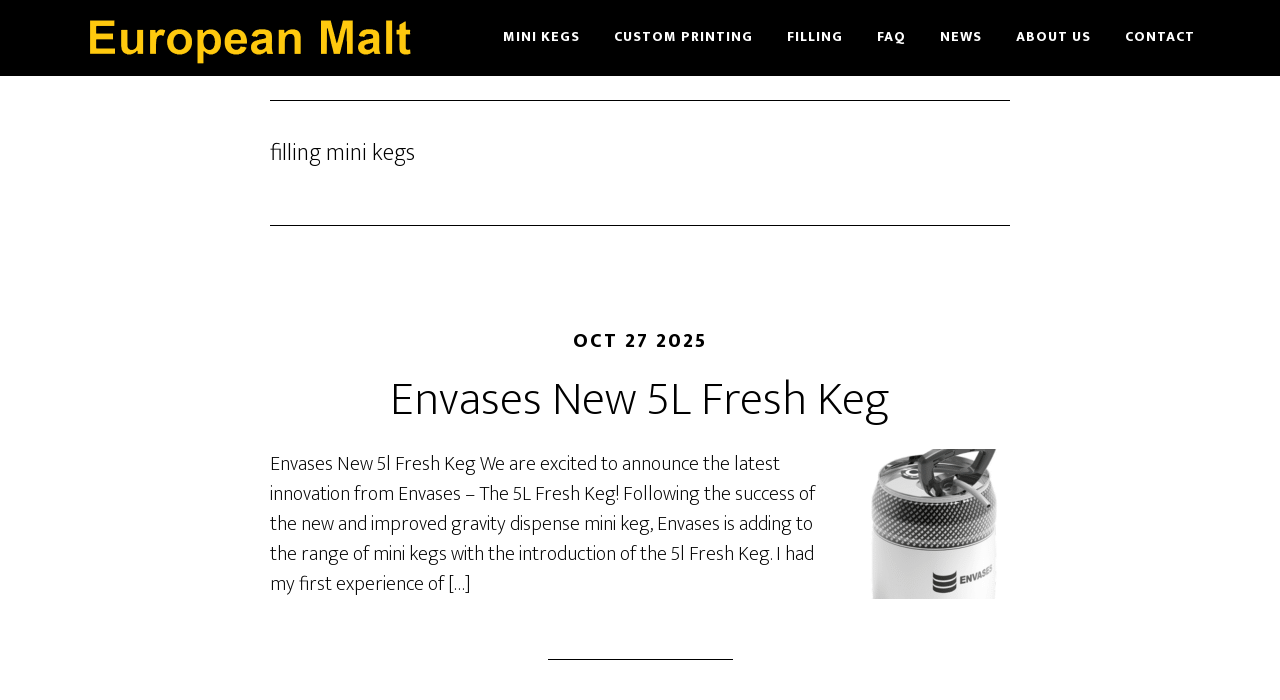

--- FILE ---
content_type: text/html; charset=UTF-8
request_url: https://www.europeanmalt.com/tag/filling-mini-kegs/
body_size: 11999
content:
<!DOCTYPE html>
<html lang="en-GB">
<head >
<meta charset="UTF-8" />
<meta name="viewport" content="width=device-width, initial-scale=1" />
<meta name='robots' content='noindex, follow' />

	<!-- This site is optimized with the Yoast SEO plugin v26.7 - https://yoast.com/wordpress/plugins/seo/ -->
	<title>filling mini kegs Archives - European Malt</title>
	<meta property="og:locale" content="en_GB" />
	<meta property="og:type" content="article" />
	<meta property="og:title" content="filling mini kegs Archives - European Malt" />
	<meta property="og:url" content="https://www.europeanmalt.com/tag/filling-mini-kegs/" />
	<meta property="og:site_name" content="European Malt" />
	<meta name="twitter:card" content="summary_large_image" />
	<meta name="twitter:site" content="@Beerminikegs" />
	<script type="application/ld+json" class="yoast-schema-graph">{"@context":"https://schema.org","@graph":[{"@type":"CollectionPage","@id":"https://www.europeanmalt.com/tag/filling-mini-kegs/","url":"https://www.europeanmalt.com/tag/filling-mini-kegs/","name":"filling mini kegs Archives - European Malt","isPartOf":{"@id":"https://www.europeanmalt.com/#website"},"primaryImageOfPage":{"@id":"https://www.europeanmalt.com/tag/filling-mini-kegs/#primaryimage"},"image":{"@id":"https://www.europeanmalt.com/tag/filling-mini-kegs/#primaryimage"},"thumbnailUrl":"https://www.europeanmalt.com/wp-content/uploads/2025/10/Envases-5l-Fresh-Keg-Pic-600.png","breadcrumb":{"@id":"https://www.europeanmalt.com/tag/filling-mini-kegs/#breadcrumb"},"inLanguage":"en-GB"},{"@type":"ImageObject","inLanguage":"en-GB","@id":"https://www.europeanmalt.com/tag/filling-mini-kegs/#primaryimage","url":"https://www.europeanmalt.com/wp-content/uploads/2025/10/Envases-5l-Fresh-Keg-Pic-600.png","contentUrl":"https://www.europeanmalt.com/wp-content/uploads/2025/10/Envases-5l-Fresh-Keg-Pic-600.png","width":313,"height":600},{"@type":"BreadcrumbList","@id":"https://www.europeanmalt.com/tag/filling-mini-kegs/#breadcrumb","itemListElement":[{"@type":"ListItem","position":1,"name":"Home","item":"https://www.europeanmalt.com/"},{"@type":"ListItem","position":2,"name":"filling mini kegs"}]},{"@type":"WebSite","@id":"https://www.europeanmalt.com/#website","url":"https://www.europeanmalt.com/","name":"European Malt","description":"Mini kegs and mini keg fillers","publisher":{"@id":"https://www.europeanmalt.com/#organization"},"potentialAction":[{"@type":"SearchAction","target":{"@type":"EntryPoint","urlTemplate":"https://www.europeanmalt.com/?s={search_term_string}"},"query-input":{"@type":"PropertyValueSpecification","valueRequired":true,"valueName":"search_term_string"}}],"inLanguage":"en-GB"},{"@type":"Organization","@id":"https://www.europeanmalt.com/#organization","name":"European Malt","url":"https://www.europeanmalt.com/","logo":{"@type":"ImageObject","inLanguage":"en-GB","@id":"https://www.europeanmalt.com/#/schema/logo/image/","url":"https://www.europeanmalt.com/wp-content/uploads/2016/03/european-malt-logo-poppins-no-stars-600.jpg","contentUrl":"https://www.europeanmalt.com/wp-content/uploads/2016/03/european-malt-logo-poppins-no-stars-600.jpg","width":600,"height":140,"caption":"European Malt"},"image":{"@id":"https://www.europeanmalt.com/#/schema/logo/image/"},"sameAs":["https://www.facebook.com/beerminikegs","https://x.com/Beerminikegs"]}]}</script>
	<!-- / Yoast SEO plugin. -->


<link rel='dns-prefetch' href='//fonts.googleapis.com' />
<link rel="alternate" type="application/rss+xml" title="European Malt &raquo; Feed" href="https://www.europeanmalt.com/feed/" />
<link rel="alternate" type="application/rss+xml" title="European Malt &raquo; Comments Feed" href="https://www.europeanmalt.com/comments/feed/" />
<link rel="alternate" type="application/rss+xml" title="European Malt &raquo; filling mini kegs Tag Feed" href="https://www.europeanmalt.com/tag/filling-mini-kegs/feed/" />
		<!-- This site uses the Google Analytics by MonsterInsights plugin v9.11.1 - Using Analytics tracking - https://www.monsterinsights.com/ -->
							<script src="//www.googletagmanager.com/gtag/js?id=G-RPKPGJZ6T2"  data-cfasync="false" data-wpfc-render="false" async></script>
			<script data-cfasync="false" data-wpfc-render="false">
				var mi_version = '9.11.1';
				var mi_track_user = true;
				var mi_no_track_reason = '';
								var MonsterInsightsDefaultLocations = {"page_location":"https:\/\/www.europeanmalt.com\/tag\/filling-mini-kegs\/"};
								if ( typeof MonsterInsightsPrivacyGuardFilter === 'function' ) {
					var MonsterInsightsLocations = (typeof MonsterInsightsExcludeQuery === 'object') ? MonsterInsightsPrivacyGuardFilter( MonsterInsightsExcludeQuery ) : MonsterInsightsPrivacyGuardFilter( MonsterInsightsDefaultLocations );
				} else {
					var MonsterInsightsLocations = (typeof MonsterInsightsExcludeQuery === 'object') ? MonsterInsightsExcludeQuery : MonsterInsightsDefaultLocations;
				}

								var disableStrs = [
										'ga-disable-G-RPKPGJZ6T2',
									];

				/* Function to detect opted out users */
				function __gtagTrackerIsOptedOut() {
					for (var index = 0; index < disableStrs.length; index++) {
						if (document.cookie.indexOf(disableStrs[index] + '=true') > -1) {
							return true;
						}
					}

					return false;
				}

				/* Disable tracking if the opt-out cookie exists. */
				if (__gtagTrackerIsOptedOut()) {
					for (var index = 0; index < disableStrs.length; index++) {
						window[disableStrs[index]] = true;
					}
				}

				/* Opt-out function */
				function __gtagTrackerOptout() {
					for (var index = 0; index < disableStrs.length; index++) {
						document.cookie = disableStrs[index] + '=true; expires=Thu, 31 Dec 2099 23:59:59 UTC; path=/';
						window[disableStrs[index]] = true;
					}
				}

				if ('undefined' === typeof gaOptout) {
					function gaOptout() {
						__gtagTrackerOptout();
					}
				}
								window.dataLayer = window.dataLayer || [];

				window.MonsterInsightsDualTracker = {
					helpers: {},
					trackers: {},
				};
				if (mi_track_user) {
					function __gtagDataLayer() {
						dataLayer.push(arguments);
					}

					function __gtagTracker(type, name, parameters) {
						if (!parameters) {
							parameters = {};
						}

						if (parameters.send_to) {
							__gtagDataLayer.apply(null, arguments);
							return;
						}

						if (type === 'event') {
														parameters.send_to = monsterinsights_frontend.v4_id;
							var hookName = name;
							if (typeof parameters['event_category'] !== 'undefined') {
								hookName = parameters['event_category'] + ':' + name;
							}

							if (typeof MonsterInsightsDualTracker.trackers[hookName] !== 'undefined') {
								MonsterInsightsDualTracker.trackers[hookName](parameters);
							} else {
								__gtagDataLayer('event', name, parameters);
							}
							
						} else {
							__gtagDataLayer.apply(null, arguments);
						}
					}

					__gtagTracker('js', new Date());
					__gtagTracker('set', {
						'developer_id.dZGIzZG': true,
											});
					if ( MonsterInsightsLocations.page_location ) {
						__gtagTracker('set', MonsterInsightsLocations);
					}
										__gtagTracker('config', 'G-RPKPGJZ6T2', {"forceSSL":"true"} );
										window.gtag = __gtagTracker;										(function () {
						/* https://developers.google.com/analytics/devguides/collection/analyticsjs/ */
						/* ga and __gaTracker compatibility shim. */
						var noopfn = function () {
							return null;
						};
						var newtracker = function () {
							return new Tracker();
						};
						var Tracker = function () {
							return null;
						};
						var p = Tracker.prototype;
						p.get = noopfn;
						p.set = noopfn;
						p.send = function () {
							var args = Array.prototype.slice.call(arguments);
							args.unshift('send');
							__gaTracker.apply(null, args);
						};
						var __gaTracker = function () {
							var len = arguments.length;
							if (len === 0) {
								return;
							}
							var f = arguments[len - 1];
							if (typeof f !== 'object' || f === null || typeof f.hitCallback !== 'function') {
								if ('send' === arguments[0]) {
									var hitConverted, hitObject = false, action;
									if ('event' === arguments[1]) {
										if ('undefined' !== typeof arguments[3]) {
											hitObject = {
												'eventAction': arguments[3],
												'eventCategory': arguments[2],
												'eventLabel': arguments[4],
												'value': arguments[5] ? arguments[5] : 1,
											}
										}
									}
									if ('pageview' === arguments[1]) {
										if ('undefined' !== typeof arguments[2]) {
											hitObject = {
												'eventAction': 'page_view',
												'page_path': arguments[2],
											}
										}
									}
									if (typeof arguments[2] === 'object') {
										hitObject = arguments[2];
									}
									if (typeof arguments[5] === 'object') {
										Object.assign(hitObject, arguments[5]);
									}
									if ('undefined' !== typeof arguments[1].hitType) {
										hitObject = arguments[1];
										if ('pageview' === hitObject.hitType) {
											hitObject.eventAction = 'page_view';
										}
									}
									if (hitObject) {
										action = 'timing' === arguments[1].hitType ? 'timing_complete' : hitObject.eventAction;
										hitConverted = mapArgs(hitObject);
										__gtagTracker('event', action, hitConverted);
									}
								}
								return;
							}

							function mapArgs(args) {
								var arg, hit = {};
								var gaMap = {
									'eventCategory': 'event_category',
									'eventAction': 'event_action',
									'eventLabel': 'event_label',
									'eventValue': 'event_value',
									'nonInteraction': 'non_interaction',
									'timingCategory': 'event_category',
									'timingVar': 'name',
									'timingValue': 'value',
									'timingLabel': 'event_label',
									'page': 'page_path',
									'location': 'page_location',
									'title': 'page_title',
									'referrer' : 'page_referrer',
								};
								for (arg in args) {
																		if (!(!args.hasOwnProperty(arg) || !gaMap.hasOwnProperty(arg))) {
										hit[gaMap[arg]] = args[arg];
									} else {
										hit[arg] = args[arg];
									}
								}
								return hit;
							}

							try {
								f.hitCallback();
							} catch (ex) {
							}
						};
						__gaTracker.create = newtracker;
						__gaTracker.getByName = newtracker;
						__gaTracker.getAll = function () {
							return [];
						};
						__gaTracker.remove = noopfn;
						__gaTracker.loaded = true;
						window['__gaTracker'] = __gaTracker;
					})();
									} else {
										console.log("");
					(function () {
						function __gtagTracker() {
							return null;
						}

						window['__gtagTracker'] = __gtagTracker;
						window['gtag'] = __gtagTracker;
					})();
									}
			</script>
							<!-- / Google Analytics by MonsterInsights -->
		<style id='wp-img-auto-sizes-contain-inline-css'>
img:is([sizes=auto i],[sizes^="auto," i]){contain-intrinsic-size:3000px 1500px}
/*# sourceURL=wp-img-auto-sizes-contain-inline-css */
</style>
<link rel='stylesheet' id='altitude-pro-css' href='https://www.europeanmalt.com/wp-content/themes/altitude-pro/style.css?ver=1.4.0' media='all' />
<style id='wp-emoji-styles-inline-css'>

	img.wp-smiley, img.emoji {
		display: inline !important;
		border: none !important;
		box-shadow: none !important;
		height: 1em !important;
		width: 1em !important;
		margin: 0 0.07em !important;
		vertical-align: -0.1em !important;
		background: none !important;
		padding: 0 !important;
	}
/*# sourceURL=wp-emoji-styles-inline-css */
</style>
<style id='wp-block-library-inline-css'>
:root{--wp-block-synced-color:#7a00df;--wp-block-synced-color--rgb:122,0,223;--wp-bound-block-color:var(--wp-block-synced-color);--wp-editor-canvas-background:#ddd;--wp-admin-theme-color:#007cba;--wp-admin-theme-color--rgb:0,124,186;--wp-admin-theme-color-darker-10:#006ba1;--wp-admin-theme-color-darker-10--rgb:0,107,160.5;--wp-admin-theme-color-darker-20:#005a87;--wp-admin-theme-color-darker-20--rgb:0,90,135;--wp-admin-border-width-focus:2px}@media (min-resolution:192dpi){:root{--wp-admin-border-width-focus:1.5px}}.wp-element-button{cursor:pointer}:root .has-very-light-gray-background-color{background-color:#eee}:root .has-very-dark-gray-background-color{background-color:#313131}:root .has-very-light-gray-color{color:#eee}:root .has-very-dark-gray-color{color:#313131}:root .has-vivid-green-cyan-to-vivid-cyan-blue-gradient-background{background:linear-gradient(135deg,#00d084,#0693e3)}:root .has-purple-crush-gradient-background{background:linear-gradient(135deg,#34e2e4,#4721fb 50%,#ab1dfe)}:root .has-hazy-dawn-gradient-background{background:linear-gradient(135deg,#faaca8,#dad0ec)}:root .has-subdued-olive-gradient-background{background:linear-gradient(135deg,#fafae1,#67a671)}:root .has-atomic-cream-gradient-background{background:linear-gradient(135deg,#fdd79a,#004a59)}:root .has-nightshade-gradient-background{background:linear-gradient(135deg,#330968,#31cdcf)}:root .has-midnight-gradient-background{background:linear-gradient(135deg,#020381,#2874fc)}:root{--wp--preset--font-size--normal:16px;--wp--preset--font-size--huge:42px}.has-regular-font-size{font-size:1em}.has-larger-font-size{font-size:2.625em}.has-normal-font-size{font-size:var(--wp--preset--font-size--normal)}.has-huge-font-size{font-size:var(--wp--preset--font-size--huge)}.has-text-align-center{text-align:center}.has-text-align-left{text-align:left}.has-text-align-right{text-align:right}.has-fit-text{white-space:nowrap!important}#end-resizable-editor-section{display:none}.aligncenter{clear:both}.items-justified-left{justify-content:flex-start}.items-justified-center{justify-content:center}.items-justified-right{justify-content:flex-end}.items-justified-space-between{justify-content:space-between}.screen-reader-text{border:0;clip-path:inset(50%);height:1px;margin:-1px;overflow:hidden;padding:0;position:absolute;width:1px;word-wrap:normal!important}.screen-reader-text:focus{background-color:#ddd;clip-path:none;color:#444;display:block;font-size:1em;height:auto;left:5px;line-height:normal;padding:15px 23px 14px;text-decoration:none;top:5px;width:auto;z-index:100000}html :where(.has-border-color){border-style:solid}html :where([style*=border-top-color]){border-top-style:solid}html :where([style*=border-right-color]){border-right-style:solid}html :where([style*=border-bottom-color]){border-bottom-style:solid}html :where([style*=border-left-color]){border-left-style:solid}html :where([style*=border-width]){border-style:solid}html :where([style*=border-top-width]){border-top-style:solid}html :where([style*=border-right-width]){border-right-style:solid}html :where([style*=border-bottom-width]){border-bottom-style:solid}html :where([style*=border-left-width]){border-left-style:solid}html :where(img[class*=wp-image-]){height:auto;max-width:100%}:where(figure){margin:0 0 1em}html :where(.is-position-sticky){--wp-admin--admin-bar--position-offset:var(--wp-admin--admin-bar--height,0px)}@media screen and (max-width:600px){html :where(.is-position-sticky){--wp-admin--admin-bar--position-offset:0px}}

/*# sourceURL=wp-block-library-inline-css */
</style><style id='global-styles-inline-css'>
:root{--wp--preset--aspect-ratio--square: 1;--wp--preset--aspect-ratio--4-3: 4/3;--wp--preset--aspect-ratio--3-4: 3/4;--wp--preset--aspect-ratio--3-2: 3/2;--wp--preset--aspect-ratio--2-3: 2/3;--wp--preset--aspect-ratio--16-9: 16/9;--wp--preset--aspect-ratio--9-16: 9/16;--wp--preset--color--black: #000000;--wp--preset--color--cyan-bluish-gray: #abb8c3;--wp--preset--color--white: #ffffff;--wp--preset--color--pale-pink: #f78da7;--wp--preset--color--vivid-red: #cf2e2e;--wp--preset--color--luminous-vivid-orange: #ff6900;--wp--preset--color--luminous-vivid-amber: #fcb900;--wp--preset--color--light-green-cyan: #7bdcb5;--wp--preset--color--vivid-green-cyan: #00d084;--wp--preset--color--pale-cyan-blue: #8ed1fc;--wp--preset--color--vivid-cyan-blue: #0693e3;--wp--preset--color--vivid-purple: #9b51e0;--wp--preset--color--theme-primary: #079bc4;--wp--preset--color--theme-secondary: #079bc4;--wp--preset--gradient--vivid-cyan-blue-to-vivid-purple: linear-gradient(135deg,rgb(6,147,227) 0%,rgb(155,81,224) 100%);--wp--preset--gradient--light-green-cyan-to-vivid-green-cyan: linear-gradient(135deg,rgb(122,220,180) 0%,rgb(0,208,130) 100%);--wp--preset--gradient--luminous-vivid-amber-to-luminous-vivid-orange: linear-gradient(135deg,rgb(252,185,0) 0%,rgb(255,105,0) 100%);--wp--preset--gradient--luminous-vivid-orange-to-vivid-red: linear-gradient(135deg,rgb(255,105,0) 0%,rgb(207,46,46) 100%);--wp--preset--gradient--very-light-gray-to-cyan-bluish-gray: linear-gradient(135deg,rgb(238,238,238) 0%,rgb(169,184,195) 100%);--wp--preset--gradient--cool-to-warm-spectrum: linear-gradient(135deg,rgb(74,234,220) 0%,rgb(151,120,209) 20%,rgb(207,42,186) 40%,rgb(238,44,130) 60%,rgb(251,105,98) 80%,rgb(254,248,76) 100%);--wp--preset--gradient--blush-light-purple: linear-gradient(135deg,rgb(255,206,236) 0%,rgb(152,150,240) 100%);--wp--preset--gradient--blush-bordeaux: linear-gradient(135deg,rgb(254,205,165) 0%,rgb(254,45,45) 50%,rgb(107,0,62) 100%);--wp--preset--gradient--luminous-dusk: linear-gradient(135deg,rgb(255,203,112) 0%,rgb(199,81,192) 50%,rgb(65,88,208) 100%);--wp--preset--gradient--pale-ocean: linear-gradient(135deg,rgb(255,245,203) 0%,rgb(182,227,212) 50%,rgb(51,167,181) 100%);--wp--preset--gradient--electric-grass: linear-gradient(135deg,rgb(202,248,128) 0%,rgb(113,206,126) 100%);--wp--preset--gradient--midnight: linear-gradient(135deg,rgb(2,3,129) 0%,rgb(40,116,252) 100%);--wp--preset--font-size--small: 16px;--wp--preset--font-size--medium: 20px;--wp--preset--font-size--large: 24px;--wp--preset--font-size--x-large: 42px;--wp--preset--font-size--normal: 20px;--wp--preset--font-size--larger: 28px;--wp--preset--spacing--20: 0.44rem;--wp--preset--spacing--30: 0.67rem;--wp--preset--spacing--40: 1rem;--wp--preset--spacing--50: 1.5rem;--wp--preset--spacing--60: 2.25rem;--wp--preset--spacing--70: 3.38rem;--wp--preset--spacing--80: 5.06rem;--wp--preset--shadow--natural: 6px 6px 9px rgba(0, 0, 0, 0.2);--wp--preset--shadow--deep: 12px 12px 50px rgba(0, 0, 0, 0.4);--wp--preset--shadow--sharp: 6px 6px 0px rgba(0, 0, 0, 0.2);--wp--preset--shadow--outlined: 6px 6px 0px -3px rgb(255, 255, 255), 6px 6px rgb(0, 0, 0);--wp--preset--shadow--crisp: 6px 6px 0px rgb(0, 0, 0);}:where(.is-layout-flex){gap: 0.5em;}:where(.is-layout-grid){gap: 0.5em;}body .is-layout-flex{display: flex;}.is-layout-flex{flex-wrap: wrap;align-items: center;}.is-layout-flex > :is(*, div){margin: 0;}body .is-layout-grid{display: grid;}.is-layout-grid > :is(*, div){margin: 0;}:where(.wp-block-columns.is-layout-flex){gap: 2em;}:where(.wp-block-columns.is-layout-grid){gap: 2em;}:where(.wp-block-post-template.is-layout-flex){gap: 1.25em;}:where(.wp-block-post-template.is-layout-grid){gap: 1.25em;}.has-black-color{color: var(--wp--preset--color--black) !important;}.has-cyan-bluish-gray-color{color: var(--wp--preset--color--cyan-bluish-gray) !important;}.has-white-color{color: var(--wp--preset--color--white) !important;}.has-pale-pink-color{color: var(--wp--preset--color--pale-pink) !important;}.has-vivid-red-color{color: var(--wp--preset--color--vivid-red) !important;}.has-luminous-vivid-orange-color{color: var(--wp--preset--color--luminous-vivid-orange) !important;}.has-luminous-vivid-amber-color{color: var(--wp--preset--color--luminous-vivid-amber) !important;}.has-light-green-cyan-color{color: var(--wp--preset--color--light-green-cyan) !important;}.has-vivid-green-cyan-color{color: var(--wp--preset--color--vivid-green-cyan) !important;}.has-pale-cyan-blue-color{color: var(--wp--preset--color--pale-cyan-blue) !important;}.has-vivid-cyan-blue-color{color: var(--wp--preset--color--vivid-cyan-blue) !important;}.has-vivid-purple-color{color: var(--wp--preset--color--vivid-purple) !important;}.has-black-background-color{background-color: var(--wp--preset--color--black) !important;}.has-cyan-bluish-gray-background-color{background-color: var(--wp--preset--color--cyan-bluish-gray) !important;}.has-white-background-color{background-color: var(--wp--preset--color--white) !important;}.has-pale-pink-background-color{background-color: var(--wp--preset--color--pale-pink) !important;}.has-vivid-red-background-color{background-color: var(--wp--preset--color--vivid-red) !important;}.has-luminous-vivid-orange-background-color{background-color: var(--wp--preset--color--luminous-vivid-orange) !important;}.has-luminous-vivid-amber-background-color{background-color: var(--wp--preset--color--luminous-vivid-amber) !important;}.has-light-green-cyan-background-color{background-color: var(--wp--preset--color--light-green-cyan) !important;}.has-vivid-green-cyan-background-color{background-color: var(--wp--preset--color--vivid-green-cyan) !important;}.has-pale-cyan-blue-background-color{background-color: var(--wp--preset--color--pale-cyan-blue) !important;}.has-vivid-cyan-blue-background-color{background-color: var(--wp--preset--color--vivid-cyan-blue) !important;}.has-vivid-purple-background-color{background-color: var(--wp--preset--color--vivid-purple) !important;}.has-black-border-color{border-color: var(--wp--preset--color--black) !important;}.has-cyan-bluish-gray-border-color{border-color: var(--wp--preset--color--cyan-bluish-gray) !important;}.has-white-border-color{border-color: var(--wp--preset--color--white) !important;}.has-pale-pink-border-color{border-color: var(--wp--preset--color--pale-pink) !important;}.has-vivid-red-border-color{border-color: var(--wp--preset--color--vivid-red) !important;}.has-luminous-vivid-orange-border-color{border-color: var(--wp--preset--color--luminous-vivid-orange) !important;}.has-luminous-vivid-amber-border-color{border-color: var(--wp--preset--color--luminous-vivid-amber) !important;}.has-light-green-cyan-border-color{border-color: var(--wp--preset--color--light-green-cyan) !important;}.has-vivid-green-cyan-border-color{border-color: var(--wp--preset--color--vivid-green-cyan) !important;}.has-pale-cyan-blue-border-color{border-color: var(--wp--preset--color--pale-cyan-blue) !important;}.has-vivid-cyan-blue-border-color{border-color: var(--wp--preset--color--vivid-cyan-blue) !important;}.has-vivid-purple-border-color{border-color: var(--wp--preset--color--vivid-purple) !important;}.has-vivid-cyan-blue-to-vivid-purple-gradient-background{background: var(--wp--preset--gradient--vivid-cyan-blue-to-vivid-purple) !important;}.has-light-green-cyan-to-vivid-green-cyan-gradient-background{background: var(--wp--preset--gradient--light-green-cyan-to-vivid-green-cyan) !important;}.has-luminous-vivid-amber-to-luminous-vivid-orange-gradient-background{background: var(--wp--preset--gradient--luminous-vivid-amber-to-luminous-vivid-orange) !important;}.has-luminous-vivid-orange-to-vivid-red-gradient-background{background: var(--wp--preset--gradient--luminous-vivid-orange-to-vivid-red) !important;}.has-very-light-gray-to-cyan-bluish-gray-gradient-background{background: var(--wp--preset--gradient--very-light-gray-to-cyan-bluish-gray) !important;}.has-cool-to-warm-spectrum-gradient-background{background: var(--wp--preset--gradient--cool-to-warm-spectrum) !important;}.has-blush-light-purple-gradient-background{background: var(--wp--preset--gradient--blush-light-purple) !important;}.has-blush-bordeaux-gradient-background{background: var(--wp--preset--gradient--blush-bordeaux) !important;}.has-luminous-dusk-gradient-background{background: var(--wp--preset--gradient--luminous-dusk) !important;}.has-pale-ocean-gradient-background{background: var(--wp--preset--gradient--pale-ocean) !important;}.has-electric-grass-gradient-background{background: var(--wp--preset--gradient--electric-grass) !important;}.has-midnight-gradient-background{background: var(--wp--preset--gradient--midnight) !important;}.has-small-font-size{font-size: var(--wp--preset--font-size--small) !important;}.has-medium-font-size{font-size: var(--wp--preset--font-size--medium) !important;}.has-large-font-size{font-size: var(--wp--preset--font-size--large) !important;}.has-x-large-font-size{font-size: var(--wp--preset--font-size--x-large) !important;}
/*# sourceURL=global-styles-inline-css */
</style>

<style id='classic-theme-styles-inline-css'>
/*! This file is auto-generated */
.wp-block-button__link{color:#fff;background-color:#32373c;border-radius:9999px;box-shadow:none;text-decoration:none;padding:calc(.667em + 2px) calc(1.333em + 2px);font-size:1.125em}.wp-block-file__button{background:#32373c;color:#fff;text-decoration:none}
/*# sourceURL=/wp-includes/css/classic-themes.min.css */
</style>
<link rel='stylesheet' id='contact-form-7-css' href='https://www.europeanmalt.com/wp-content/plugins/contact-form-7/includes/css/styles.css?ver=6.1.4' media='all' />
<link rel='stylesheet' id='st-widget-css' href='https://www.europeanmalt.com/wp-content/plugins/share-this/css/style.css?ver=6.9' media='all' />
<link rel='stylesheet' id='dashicons-css' href='https://www.europeanmalt.com/wp-includes/css/dashicons.min.css?ver=6.9' media='all' />
<link rel='stylesheet' id='altitude-pro-fonts-css' href='https://fonts.googleapis.com/css?family=Ek+Mukta%3A200%2C800&#038;display=swap&#038;ver=1.4.0' media='all' />
<link rel='stylesheet' id='altitude-pro-gutenberg-css' href='https://www.europeanmalt.com/wp-content/themes/altitude-pro/lib/gutenberg/front-end.css?ver=1.4.0' media='all' />
<style id='altitude-pro-gutenberg-inline-css'>
.ab-block-post-grid .ab-post-grid-items h2 a:hover {
	color: #079bc4;
}

.site-container .wp-block-button__link,
.site-container .wp-block-pullquote.is-style-solid-color {
	background-color: #079bc4;
}

.wp-block-button__link:not(.has-background),
.wp-block-button__link:not(.has-background):focus,
.wp-block-button__link:not(.has-background):hover,
.wp-block-pullquote.is-style-solid-color:not(.has-background) {
	color: #ffffff;
}

.has-theme-primary-background-color,
.has-theme-primary-background-color.wp-block-button__link:focus,
.has-theme-primary-background-color.wp-block-button__link:hover,
.has-theme-primary-background-color.wp-block-button__link:visited,
.has-theme-primary-background-color.wp-block-pullquote.is-style-solid-color {
	color: #ffffff;
}

.has-theme-secondary-background-color,
.has-theme-secondary-background-color.wp-block-button__link:focus,
.has-theme-secondary-background-color.wp-block-button__link:hover,
.has-theme-secondary-background-color.wp-block-button__link:visited,
.has-theme-secondary-background-color.wp-block-pullquote.is-style-solid-color {
	color: #ffffff;
}

.site-container .is-style-outline.wp-block-button__link,
.site-container .is-style-outline .wp-block-button__link {
	background-color: transparent;
	color: #079bc4;
}		.has-small-font-size {
			font-size: 16px !important;
		}		.has-normal-font-size {
			font-size: 20px !important;
		}		.has-large-font-size {
			font-size: 24px !important;
		}		.has-larger-font-size {
			font-size: 28px !important;
		}		.site-container .has-theme-primary-color,
		.site-container .wp-block-button__link.has-theme-primary-color,
		.site-container .is-style-outline .wp-block-button__link.has-theme-primary-color {
			color: #079bc4;
		}

		.site-container .has-theme-primary-background-color,
		.site-container .wp-block-button__link.has-theme-primary-background-color,
		.site-container .is-style-outline .wp-block-button__link.has-theme-primary-background-color,
		.site-container .wp-block-pullquote.is-style-solid-color.has-theme-primary-background-color {
			background-color: #079bc4;
		}		.site-container .has-theme-secondary-color,
		.site-container .wp-block-button__link.has-theme-secondary-color,
		.site-container .is-style-outline .wp-block-button__link.has-theme-secondary-color {
			color: #079bc4;
		}

		.site-container .has-theme-secondary-background-color,
		.site-container .wp-block-button__link.has-theme-secondary-background-color,
		.site-container .is-style-outline .wp-block-button__link.has-theme-secondary-background-color,
		.site-container .wp-block-pullquote.is-style-solid-color.has-theme-secondary-background-color {
			background-color: #079bc4;
		}
/*# sourceURL=altitude-pro-gutenberg-inline-css */
</style>
<link rel='stylesheet' id='simple-social-icons-font-css' href='https://www.europeanmalt.com/wp-content/plugins/simple-social-icons/css/style.css?ver=4.0.0' media='all' />
<script src="https://www.europeanmalt.com/wp-content/plugins/google-analytics-for-wordpress/assets/js/frontend-gtag.min.js?ver=9.11.1" id="monsterinsights-frontend-script-js" async data-wp-strategy="async"></script>
<script data-cfasync="false" data-wpfc-render="false" id='monsterinsights-frontend-script-js-extra'>var monsterinsights_frontend = {"js_events_tracking":"true","download_extensions":"doc,pdf,ppt,zip,xls,docx,pptx,xlsx","inbound_paths":"[]","home_url":"https:\/\/www.europeanmalt.com","hash_tracking":"false","v4_id":"G-RPKPGJZ6T2"};</script>
<script src="https://www.europeanmalt.com/wp-includes/js/jquery/jquery.min.js?ver=3.7.1" id="jquery-core-js"></script>
<script src="https://www.europeanmalt.com/wp-includes/js/jquery/jquery-migrate.min.js?ver=3.4.1" id="jquery-migrate-js"></script>
<link rel="https://api.w.org/" href="https://www.europeanmalt.com/wp-json/" /><link rel="alternate" title="JSON" type="application/json" href="https://www.europeanmalt.com/wp-json/wp/v2/tags/137" /><link rel="EditURI" type="application/rsd+xml" title="RSD" href="https://www.europeanmalt.com/xmlrpc.php?rsd" />
<meta name="generator" content="WordPress 6.9" />
<script charset="utf-8" type="text/javascript">var switchTo5x=true;</script><script charset="utf-8" type="text/javascript" src="http://w.sharethis.com/button/buttons.js"></script><script type="text/javascript">stLight.options({publisher:'wp.6052d29b-bd4f-4936-8461-6fe6bd9a9698'});var st_type='wordpress4.5.2';</script><link rel="pingback" href="https://www.europeanmalt.com/xmlrpc.php" />
<style type="text/css">.site-title a { background: url(https://www.europeanmalt.com/wp-content/uploads/2020/07/european-malt-company-logo-transparent.png) no-repeat !important; }</style>
<style type="text/css" id="gs-faq-critical">.gs-faq {padding: 5px 0;}.gs-faq__question {display: none;margin-top: 10px;text-align: left;white-space: normal;width: 100%;}.js .gs-faq__question {display: block;}.gs-faq__question:first-of-type {margin-top: 0;}.js .gs-faq__answer {display: none;padding: 5px;}.gs-faq__answer p:last-of-type {margin-bottom: 0;}.js .gs-faq__answer__heading {display: none;}.gs-faq__answer.no-animation.gs-faq--expanded {display: block;}</style><link rel="icon" href="https://www.europeanmalt.com/wp-content/uploads/2016/03/cropped-european-malt-logo-poppins-no-stars-square-512-32x32.jpg" sizes="32x32" />
<link rel="icon" href="https://www.europeanmalt.com/wp-content/uploads/2016/03/cropped-european-malt-logo-poppins-no-stars-square-512-192x192.jpg" sizes="192x192" />
<link rel="apple-touch-icon" href="https://www.europeanmalt.com/wp-content/uploads/2016/03/cropped-european-malt-logo-poppins-no-stars-square-512-180x180.jpg" />
<meta name="msapplication-TileImage" content="https://www.europeanmalt.com/wp-content/uploads/2016/03/cropped-european-malt-logo-poppins-no-stars-square-512-270x270.jpg" />
		<style id="wp-custom-css">
			.featured-section .site-header > .wrap {
	border-bottom: none!important;
}

.genesis-nav-menu a {
	font-weight: 800!important;
}

.image-section {
	background: linear-gradient(to bottom, rgba(0, 0, 0, 0.2) 0%, rgba(0, 0, 0, 0.3) 30%, rgba(0, 0, 0, 0.4) 80%, rgba(0, 0, 0, 0.5) 100%)!important;
}		</style>
		</head>
<body class="archive tag tag-filling-mini-kegs tag-137 wp-embed-responsive wp-theme-genesis wp-child-theme-altitude-pro custom-header header-image header-full-width full-width-content genesis-breadcrumbs-hidden genesis-footer-widgets-visible"><div class="site-container"><ul class="genesis-skip-link"><li><a href="#genesis-content" class="screen-reader-shortcut"> Skip to main content</a></li><li><a href="#genesis-footer-widgets" class="screen-reader-shortcut"> Skip to footer</a></li></ul><header class="site-header"><div class="wrap"><div class="title-area"><p class="site-title"><a href="https://www.europeanmalt.com/">European Malt</a></p><p class="site-description">Mini kegs and mini keg fillers</p></div><nav class="nav-primary" aria-label="Main" id="genesis-nav-primary"><div class="wrap"><ul id="menu-primary" class="menu genesis-nav-menu menu-primary js-superfish"><li id="menu-item-553" class="menu-item menu-item-type-post_type menu-item-object-page menu-item-553"><a href="https://www.europeanmalt.com/mini-kegs/"><span >Mini kegs</span></a></li>
<li id="menu-item-1083" class="menu-item menu-item-type-post_type menu-item-object-page menu-item-1083"><a href="https://www.europeanmalt.com/mini-kegs/custom-printing/"><span >Custom printing</span></a></li>
<li id="menu-item-1086" class="menu-item menu-item-type-post_type menu-item-object-page menu-item-1086"><a href="https://www.europeanmalt.com/mini-kegs/filling/"><span >Filling</span></a></li>
<li id="menu-item-848" class="menu-item menu-item-type-post_type menu-item-object-page menu-item-848"><a href="https://www.europeanmalt.com/frequently-asked-questions-faq/"><span >FAQ</span></a></li>
<li id="menu-item-554" class="menu-item menu-item-type-post_type menu-item-object-page menu-item-554"><a href="https://www.europeanmalt.com/news/"><span >News</span></a></li>
<li id="menu-item-550" class="menu-item menu-item-type-post_type menu-item-object-page menu-item-550"><a href="https://www.europeanmalt.com/about-us/"><span >About us</span></a></li>
<li id="menu-item-552" class="menu-item menu-item-type-post_type menu-item-object-page menu-item-552"><a href="https://www.europeanmalt.com/contact/"><span >Contact</span></a></li>
</ul></div></nav></div></header><div class="site-inner"><div class="content-sidebar-wrap"><main class="content" id="genesis-content"><div class="archive-description taxonomy-archive-description taxonomy-description"><h1 class="archive-title">filling mini kegs</h1></div><article class="post-1549 post type-post status-publish format-standard has-post-thumbnail category-news tag-co2-5l-keg tag-co2-mini-keg tag-draught-beer-5l-keg tag-draught-beer-at-home tag-envases-5l-draught-keg tag-envases-5l-fresh-keg tag-european-malt-company tag-filling-mini-kegs tag-jayne-swann tag-mini-keg-filler entry" aria-label="Envases New 5L Fresh Keg"><header class="entry-header"><p class="entry-meta"><time class="entry-time">Oct 27 2025</time> </p><h2 class="entry-title"><a class="entry-title-link" rel="bookmark" href="https://www.europeanmalt.com/2025/10/27/envases-new-5l-fresh-keg/">Envases New 5L Fresh Keg</a></h2>
</header><div class="entry-content"><a class="entry-image-link" href="https://www.europeanmalt.com/2025/10/27/envases-new-5l-fresh-keg/" aria-hidden="true" tabindex="-1"><img width="150" height="150" src="https://www.europeanmalt.com/wp-content/uploads/2025/10/Envases-5l-Fresh-Keg-Pic-600-150x150.png" class="alignright post-image entry-image" alt="" decoding="async" /></a><p>Envases New 5l Fresh Keg We are excited to announce the latest innovation from Envases – The 5L Fresh Keg! Following the success of the new and improved gravity dispense mini keg, Envases is adding to the range of mini kegs with the introduction of the 5l Fresh Keg. I had my first experience of [&hellip;]</p>
<p class="no-break"><span class='st_facebook_buttons' st_title='Envases New 5L Fresh Keg' st_url='https://www.europeanmalt.com/2025/10/27/envases-new-5l-fresh-keg/' displayText='Facebook'></span><span class='st_twitter_buttons' st_title='Envases New 5L Fresh Keg' st_url='https://www.europeanmalt.com/2025/10/27/envases-new-5l-fresh-keg/' displayText='Twitter'></span><span class='st_email_buttons' st_title='Envases New 5L Fresh Keg' st_url='https://www.europeanmalt.com/2025/10/27/envases-new-5l-fresh-keg/' displayText='Email'></span><span class='st_sharethis_buttons' st_title='Envases New 5L Fresh Keg' st_url='https://www.europeanmalt.com/2025/10/27/envases-new-5l-fresh-keg/' displayText='ShareThis'></span><span class='st_fblike_buttons' st_title='Envases New 5L Fresh Keg' st_url='https://www.europeanmalt.com/2025/10/27/envases-new-5l-fresh-keg/' displayText='Facebook Like'></span><span class='st_plusone_buttons' st_title='Envases New 5L Fresh Keg' st_url='https://www.europeanmalt.com/2025/10/27/envases-new-5l-fresh-keg/' displayText='Google +1'></span><span class='st_pinterest _buttons' st_title='Envases New 5L Fresh Keg' st_url='https://www.europeanmalt.com/2025/10/27/envases-new-5l-fresh-keg/' displayText='Pinterest'></span></p></div><footer class="entry-footer"><p class="entry-meta">Written by <span class="entry-author"><a href="https://www.europeanmalt.com/author/jayne/" class="entry-author-link" rel="author"><span class="entry-author-name">Jayne Swann</span></a></span> <span class="entry-categories"> &middot; Categorized: <a href="https://www.europeanmalt.com/category/news/" rel="category tag">News</a></span>  <span class="entry-tags"> &middot; Tagged: <a href="https://www.europeanmalt.com/tag/co2-5l-keg/" rel="tag">co2 5l keg</a>, <a href="https://www.europeanmalt.com/tag/co2-mini-keg/" rel="tag">co2 mini keg</a>, <a href="https://www.europeanmalt.com/tag/draught-beer-5l-keg/" rel="tag">draught beer 5l keg</a>, <a href="https://www.europeanmalt.com/tag/draught-beer-at-home/" rel="tag">draught beer at home</a>, <a href="https://www.europeanmalt.com/tag/envases-5l-draught-keg/" rel="tag">envases 5l draught keg</a>, <a href="https://www.europeanmalt.com/tag/envases-5l-fresh-keg/" rel="tag">envases 5l fresh keg</a>, <a href="https://www.europeanmalt.com/tag/european-malt-company/" rel="tag">european malt company</a>, <a href="https://www.europeanmalt.com/tag/filling-mini-kegs/" rel="tag">filling mini kegs</a>, <a href="https://www.europeanmalt.com/tag/jayne-swann/" rel="tag">jayne swann</a>, <a href="https://www.europeanmalt.com/tag/mini-keg-filler/" rel="tag">mini keg filler</a></span></p></footer></article><article class="post-1277 post type-post status-publish format-standard has-post-thumbnail category-news tag-5-litre-keg tag-brewery tag-customprinted tag-draught-take-home tag-envases-mini-kegs tag-european-malt tag-filling-mini-kegs tag-jayneswann tag-mini-cask tag-mini-keg-fillers tag-minikegs tag-party-kegs tag-semi-auto-filler tag-semi-auto-mini-keg-filler tag-supermarket-mini-kegs tag-take-home-beer entry" aria-label="Filling mini kegs for success, with the Kombimat semi-automatic mini keg filler"><header class="entry-header"><p class="entry-meta"><time class="entry-time">Mar 10 2023</time> </p><h2 class="entry-title"><a class="entry-title-link" rel="bookmark" href="https://www.europeanmalt.com/2023/03/10/filling-mini-kegs-for-success-with-the-kombimat-semi-automatic-mini-keg-filler/">Filling mini kegs for success, with the Kombimat semi-automatic mini keg filler</a></h2>
</header><div class="entry-content"><a class="entry-image-link" href="https://www.europeanmalt.com/2023/03/10/filling-mini-kegs-for-success-with-the-kombimat-semi-automatic-mini-keg-filler/" aria-hidden="true" tabindex="-1"><img width="150" height="150" src="https://www.europeanmalt.com/wp-content/uploads/2023/03/woodfordes-kombimat-mini-keg-filler-945-150x150.png" class="alignright post-image entry-image" alt="" decoding="async" loading="lazy" /></a><p>Case study &#8211; Woodfordes Brewery Woodfordes Brewery began filling mini kegs in 2018. They purchased neutral mini kegs by the pallet load. Off sales at Woodfordes had been a small part of their business. Mini kegs proved to be profitable and in 2020 it was decided to take advantage of custom printing. Woodfordes began with [&hellip;]</p>
<p class="no-break"><span class='st_facebook_buttons' st_title='Filling mini kegs for success, with the Kombimat semi-automatic mini keg filler' st_url='https://www.europeanmalt.com/2023/03/10/filling-mini-kegs-for-success-with-the-kombimat-semi-automatic-mini-keg-filler/' displayText='Facebook'></span><span class='st_twitter_buttons' st_title='Filling mini kegs for success, with the Kombimat semi-automatic mini keg filler' st_url='https://www.europeanmalt.com/2023/03/10/filling-mini-kegs-for-success-with-the-kombimat-semi-automatic-mini-keg-filler/' displayText='Twitter'></span><span class='st_email_buttons' st_title='Filling mini kegs for success, with the Kombimat semi-automatic mini keg filler' st_url='https://www.europeanmalt.com/2023/03/10/filling-mini-kegs-for-success-with-the-kombimat-semi-automatic-mini-keg-filler/' displayText='Email'></span><span class='st_sharethis_buttons' st_title='Filling mini kegs for success, with the Kombimat semi-automatic mini keg filler' st_url='https://www.europeanmalt.com/2023/03/10/filling-mini-kegs-for-success-with-the-kombimat-semi-automatic-mini-keg-filler/' displayText='ShareThis'></span><span class='st_fblike_buttons' st_title='Filling mini kegs for success, with the Kombimat semi-automatic mini keg filler' st_url='https://www.europeanmalt.com/2023/03/10/filling-mini-kegs-for-success-with-the-kombimat-semi-automatic-mini-keg-filler/' displayText='Facebook Like'></span><span class='st_plusone_buttons' st_title='Filling mini kegs for success, with the Kombimat semi-automatic mini keg filler' st_url='https://www.europeanmalt.com/2023/03/10/filling-mini-kegs-for-success-with-the-kombimat-semi-automatic-mini-keg-filler/' displayText='Google +1'></span><span class='st_pinterest _buttons' st_title='Filling mini kegs for success, with the Kombimat semi-automatic mini keg filler' st_url='https://www.europeanmalt.com/2023/03/10/filling-mini-kegs-for-success-with-the-kombimat-semi-automatic-mini-keg-filler/' displayText='Pinterest'></span></p></div><footer class="entry-footer"><p class="entry-meta">Written by <span class="entry-author"><a href="https://www.europeanmalt.com/author/jayne/" class="entry-author-link" rel="author"><span class="entry-author-name">Jayne Swann</span></a></span> <span class="entry-categories"> &middot; Categorized: <a href="https://www.europeanmalt.com/category/news/" rel="category tag">News</a></span>  <span class="entry-tags"> &middot; Tagged: <a href="https://www.europeanmalt.com/tag/5-litre-keg/" rel="tag">5 litre keg</a>, <a href="https://www.europeanmalt.com/tag/brewery/" rel="tag">brewery</a>, <a href="https://www.europeanmalt.com/tag/customprinted/" rel="tag">customprinted</a>, <a href="https://www.europeanmalt.com/tag/draught-take-home/" rel="tag">draught take home</a>, <a href="https://www.europeanmalt.com/tag/envases-mini-kegs/" rel="tag">envases mini kegs</a>, <a href="https://www.europeanmalt.com/tag/european-malt/" rel="tag">european malt</a>, <a href="https://www.europeanmalt.com/tag/filling-mini-kegs/" rel="tag">filling mini kegs</a>, <a href="https://www.europeanmalt.com/tag/jayneswann/" rel="tag">jayneswann</a>, <a href="https://www.europeanmalt.com/tag/mini-cask/" rel="tag">mini cask</a>, <a href="https://www.europeanmalt.com/tag/mini-keg-fillers/" rel="tag">mini keg fillers</a>, <a href="https://www.europeanmalt.com/tag/minikegs/" rel="tag">minikegs</a>, <a href="https://www.europeanmalt.com/tag/party-kegs/" rel="tag">party kegs</a>, <a href="https://www.europeanmalt.com/tag/semi-auto-filler/" rel="tag">semi auto filler</a>, <a href="https://www.europeanmalt.com/tag/semi-auto-mini-keg-filler/" rel="tag">semi-auto mini keg filler</a>, <a href="https://www.europeanmalt.com/tag/supermarket-mini-kegs/" rel="tag">supermarket mini kegs</a>, <a href="https://www.europeanmalt.com/tag/take-home-beer/" rel="tag">take home beer</a></span></p></footer></article></main></div></div><div class="footer-widgets" id="genesis-footer-widgets"><h2 class="genesis-sidebar-title screen-reader-text">Footer</h2><div class="wrap"><div class="widget-area footer-widgets-1 footer-widget-area"><section id="simple-social-icons-2" class="widget simple-social-icons"><div class="widget-wrap"><ul class="aligncenter"><li class="ssi-facebook"><a href="https://www.facebook.com/beerminikegs" target="_blank" rel="noopener noreferrer"><svg role="img" class="social-facebook" aria-labelledby="social-facebook-2"><title id="social-facebook-2">Facebook</title><use xlink:href="https://www.europeanmalt.com/wp-content/plugins/simple-social-icons/symbol-defs.svg#social-facebook"></use></svg></a></li><li class="ssi-twitter"><a href="https://twitter.com/Beerminikegs" target="_blank" rel="noopener noreferrer"><svg role="img" class="social-twitter" aria-labelledby="social-twitter-2"><title id="social-twitter-2">Twitter</title><use xlink:href="https://www.europeanmalt.com/wp-content/plugins/simple-social-icons/symbol-defs.svg#social-twitter"></use></svg></a></li><li class="ssi-vimeo"><a href="https://vimeo.com/minikegs" target="_blank" rel="noopener noreferrer"><svg role="img" class="social-vimeo" aria-labelledby="social-vimeo-2"><title id="social-vimeo-2">Vimeo</title><use xlink:href="https://www.europeanmalt.com/wp-content/plugins/simple-social-icons/symbol-defs.svg#social-vimeo"></use></svg></a></li></ul></div></section>
</div></div></div><footer class="site-footer"><div class="wrap"><nav class="nav-footer"><ul id="menu-primary-1" class="genesis-nav-menu js-superfish"><li class="menu-item menu-item-type-post_type menu-item-object-page menu-item-553"><a href="https://www.europeanmalt.com/mini-kegs/"><span >Mini kegs</span></a></li>
<li class="menu-item menu-item-type-post_type menu-item-object-page menu-item-1083"><a href="https://www.europeanmalt.com/mini-kegs/custom-printing/"><span >Custom printing</span></a></li>
<li class="menu-item menu-item-type-post_type menu-item-object-page menu-item-1086"><a href="https://www.europeanmalt.com/mini-kegs/filling/"><span >Filling</span></a></li>
<li class="menu-item menu-item-type-post_type menu-item-object-page menu-item-848"><a href="https://www.europeanmalt.com/frequently-asked-questions-faq/"><span >FAQ</span></a></li>
<li class="menu-item menu-item-type-post_type menu-item-object-page menu-item-554"><a href="https://www.europeanmalt.com/news/"><span >News</span></a></li>
<li class="menu-item menu-item-type-post_type menu-item-object-page menu-item-550"><a href="https://www.europeanmalt.com/about-us/"><span >About us</span></a></li>
<li class="menu-item menu-item-type-post_type menu-item-object-page menu-item-552"><a href="https://www.europeanmalt.com/contact/"><span >Contact</span></a></li>
</ul></nav><p>Copyright © 2016 - 2022 European Malt Company Ltd

Registered Company Number: 02535190

Built by <a href="http://www.digitaldavidson.co.uk/" target="_blank" rel="nofollow">Digital Davidson</a></p></div></footer></div><script type="speculationrules">
{"prefetch":[{"source":"document","where":{"and":[{"href_matches":"/*"},{"not":{"href_matches":["/wp-*.php","/wp-admin/*","/wp-content/uploads/*","/wp-content/*","/wp-content/plugins/*","/wp-content/themes/altitude-pro/*","/wp-content/themes/genesis/*","/*\\?(.+)"]}},{"not":{"selector_matches":"a[rel~=\"nofollow\"]"}},{"not":{"selector_matches":".no-prefetch, .no-prefetch a"}}]},"eagerness":"conservative"}]}
</script>
<style type="text/css" media="screen">#simple-social-icons-2 ul li a, #simple-social-icons-2 ul li a:hover, #simple-social-icons-2 ul li a:focus { background-color: #000000 !important; border-radius: 36px; color: #ffffff !important; border: 1px #ffffff solid !important; font-size: 18px; padding: 9px; }  #simple-social-icons-2 ul li a:hover, #simple-social-icons-2 ul li a:focus { background-color: #ffffff !important; border-color: #ffffff !important; color: #ffc90e !important; }  #simple-social-icons-2 ul li a:focus { outline: 1px dotted #ffffff !important; }</style><script src="https://www.europeanmalt.com/wp-includes/js/dist/hooks.min.js?ver=dd5603f07f9220ed27f1" id="wp-hooks-js"></script>
<script src="https://www.europeanmalt.com/wp-includes/js/dist/i18n.min.js?ver=c26c3dc7bed366793375" id="wp-i18n-js"></script>
<script id="wp-i18n-js-after">
wp.i18n.setLocaleData( { 'text direction\u0004ltr': [ 'ltr' ] } );
//# sourceURL=wp-i18n-js-after
</script>
<script src="https://www.europeanmalt.com/wp-content/plugins/contact-form-7/includes/swv/js/index.js?ver=6.1.4" id="swv-js"></script>
<script id="contact-form-7-js-before">
var wpcf7 = {
    "api": {
        "root": "https:\/\/www.europeanmalt.com\/wp-json\/",
        "namespace": "contact-form-7\/v1"
    },
    "cached": 1
};
//# sourceURL=contact-form-7-js-before
</script>
<script src="https://www.europeanmalt.com/wp-content/plugins/contact-form-7/includes/js/index.js?ver=6.1.4" id="contact-form-7-js"></script>
<script src="https://www.europeanmalt.com/wp-includes/js/hoverIntent.min.js?ver=1.10.2" id="hoverIntent-js"></script>
<script src="https://www.europeanmalt.com/wp-content/themes/genesis/lib/js/menu/superfish.min.js?ver=1.7.10" id="superfish-js"></script>
<script src="https://www.europeanmalt.com/wp-content/themes/genesis/lib/js/menu/superfish.args.min.js?ver=3.6.1" id="superfish-args-js"></script>
<script src="https://www.europeanmalt.com/wp-content/themes/genesis/lib/js/skip-links.min.js?ver=3.6.1" id="skip-links-js"></script>
<script src="https://www.europeanmalt.com/wp-content/themes/altitude-pro/js/global.js?ver=1.4.0" id="altitude-pro-global-js"></script>
<script id="altitude-pro-responsive-menu-js-extra">
var genesis_responsive_menu = {"mainMenu":"Menu","subMenu":"Submenu","menuClasses":{"combine":[".nav-primary",".nav-secondary"]}};
//# sourceURL=altitude-pro-responsive-menu-js-extra
</script>
<script src="https://www.europeanmalt.com/wp-content/themes/altitude-pro/js/responsive-menus.min.js?ver=1.4.0" id="altitude-pro-responsive-menu-js"></script>
<script id="wp-emoji-settings" type="application/json">
{"baseUrl":"https://s.w.org/images/core/emoji/17.0.2/72x72/","ext":".png","svgUrl":"https://s.w.org/images/core/emoji/17.0.2/svg/","svgExt":".svg","source":{"concatemoji":"https://www.europeanmalt.com/wp-includes/js/wp-emoji-release.min.js?ver=6.9"}}
</script>
<script type="module">
/*! This file is auto-generated */
const a=JSON.parse(document.getElementById("wp-emoji-settings").textContent),o=(window._wpemojiSettings=a,"wpEmojiSettingsSupports"),s=["flag","emoji"];function i(e){try{var t={supportTests:e,timestamp:(new Date).valueOf()};sessionStorage.setItem(o,JSON.stringify(t))}catch(e){}}function c(e,t,n){e.clearRect(0,0,e.canvas.width,e.canvas.height),e.fillText(t,0,0);t=new Uint32Array(e.getImageData(0,0,e.canvas.width,e.canvas.height).data);e.clearRect(0,0,e.canvas.width,e.canvas.height),e.fillText(n,0,0);const a=new Uint32Array(e.getImageData(0,0,e.canvas.width,e.canvas.height).data);return t.every((e,t)=>e===a[t])}function p(e,t){e.clearRect(0,0,e.canvas.width,e.canvas.height),e.fillText(t,0,0);var n=e.getImageData(16,16,1,1);for(let e=0;e<n.data.length;e++)if(0!==n.data[e])return!1;return!0}function u(e,t,n,a){switch(t){case"flag":return n(e,"\ud83c\udff3\ufe0f\u200d\u26a7\ufe0f","\ud83c\udff3\ufe0f\u200b\u26a7\ufe0f")?!1:!n(e,"\ud83c\udde8\ud83c\uddf6","\ud83c\udde8\u200b\ud83c\uddf6")&&!n(e,"\ud83c\udff4\udb40\udc67\udb40\udc62\udb40\udc65\udb40\udc6e\udb40\udc67\udb40\udc7f","\ud83c\udff4\u200b\udb40\udc67\u200b\udb40\udc62\u200b\udb40\udc65\u200b\udb40\udc6e\u200b\udb40\udc67\u200b\udb40\udc7f");case"emoji":return!a(e,"\ud83e\u1fac8")}return!1}function f(e,t,n,a){let r;const o=(r="undefined"!=typeof WorkerGlobalScope&&self instanceof WorkerGlobalScope?new OffscreenCanvas(300,150):document.createElement("canvas")).getContext("2d",{willReadFrequently:!0}),s=(o.textBaseline="top",o.font="600 32px Arial",{});return e.forEach(e=>{s[e]=t(o,e,n,a)}),s}function r(e){var t=document.createElement("script");t.src=e,t.defer=!0,document.head.appendChild(t)}a.supports={everything:!0,everythingExceptFlag:!0},new Promise(t=>{let n=function(){try{var e=JSON.parse(sessionStorage.getItem(o));if("object"==typeof e&&"number"==typeof e.timestamp&&(new Date).valueOf()<e.timestamp+604800&&"object"==typeof e.supportTests)return e.supportTests}catch(e){}return null}();if(!n){if("undefined"!=typeof Worker&&"undefined"!=typeof OffscreenCanvas&&"undefined"!=typeof URL&&URL.createObjectURL&&"undefined"!=typeof Blob)try{var e="postMessage("+f.toString()+"("+[JSON.stringify(s),u.toString(),c.toString(),p.toString()].join(",")+"));",a=new Blob([e],{type:"text/javascript"});const r=new Worker(URL.createObjectURL(a),{name:"wpTestEmojiSupports"});return void(r.onmessage=e=>{i(n=e.data),r.terminate(),t(n)})}catch(e){}i(n=f(s,u,c,p))}t(n)}).then(e=>{for(const n in e)a.supports[n]=e[n],a.supports.everything=a.supports.everything&&a.supports[n],"flag"!==n&&(a.supports.everythingExceptFlag=a.supports.everythingExceptFlag&&a.supports[n]);var t;a.supports.everythingExceptFlag=a.supports.everythingExceptFlag&&!a.supports.flag,a.supports.everything||((t=a.source||{}).concatemoji?r(t.concatemoji):t.wpemoji&&t.twemoji&&(r(t.twemoji),r(t.wpemoji)))});
//# sourceURL=https://www.europeanmalt.com/wp-includes/js/wp-emoji-loader.min.js
</script>
		<script type="text/javascript">
				jQuery('.soliloquy-container').removeClass('no-js');
		</script>
			</body></html>
